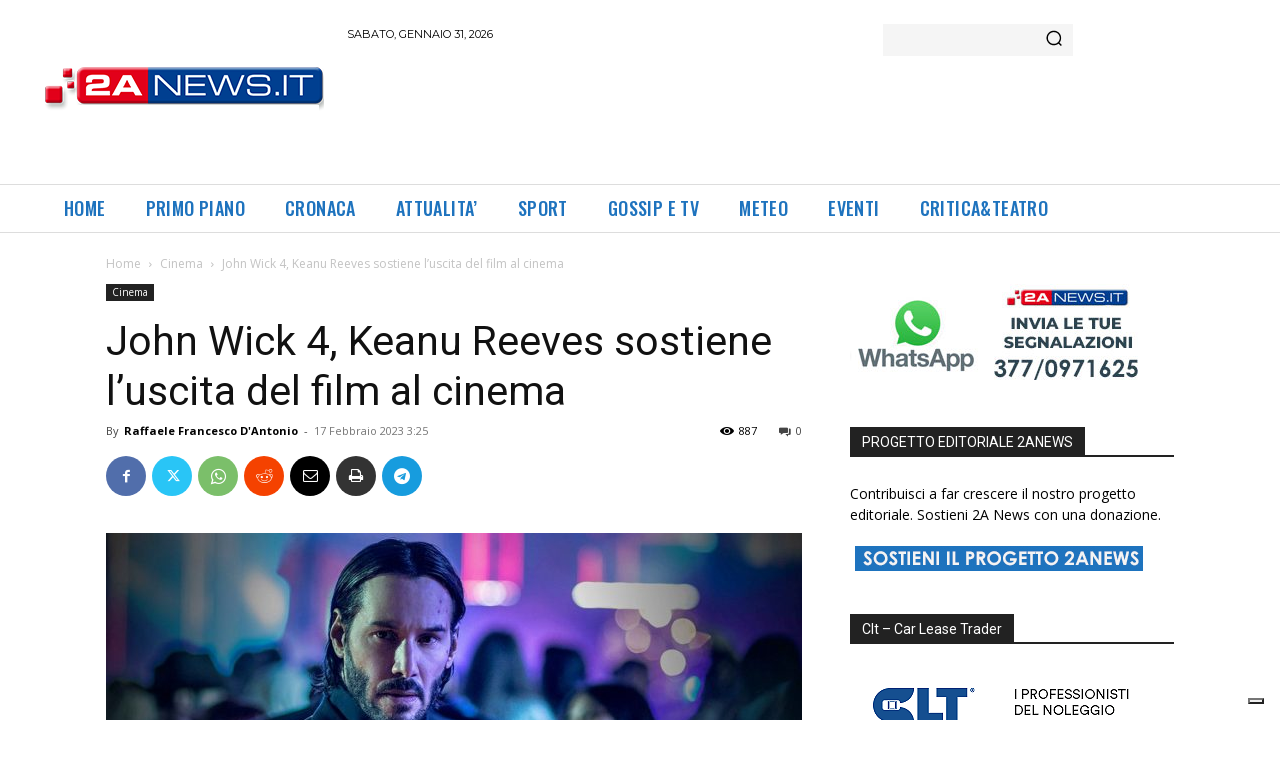

--- FILE ---
content_type: text/html; charset=utf-8
request_url: https://www.google.com/recaptcha/api2/aframe
body_size: 269
content:
<!DOCTYPE HTML><html><head><meta http-equiv="content-type" content="text/html; charset=UTF-8"></head><body><script nonce="zjN5AlJF5Rlo7y3bBZjk8Q">/** Anti-fraud and anti-abuse applications only. See google.com/recaptcha */ try{var clients={'sodar':'https://pagead2.googlesyndication.com/pagead/sodar?'};window.addEventListener("message",function(a){try{if(a.source===window.parent){var b=JSON.parse(a.data);var c=clients[b['id']];if(c){var d=document.createElement('img');d.src=c+b['params']+'&rc='+(localStorage.getItem("rc::a")?sessionStorage.getItem("rc::b"):"");window.document.body.appendChild(d);sessionStorage.setItem("rc::e",parseInt(sessionStorage.getItem("rc::e")||0)+1);localStorage.setItem("rc::h",'1769825957474');}}}catch(b){}});window.parent.postMessage("_grecaptcha_ready", "*");}catch(b){}</script></body></html>